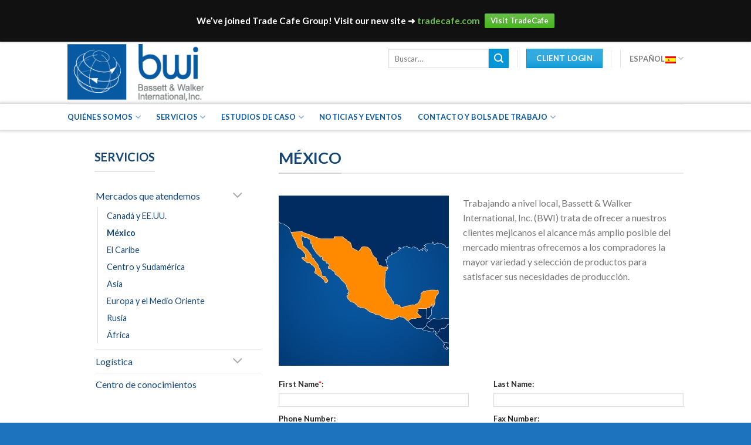

--- FILE ---
content_type: text/html; charset=UTF-8
request_url: https://bassettwalkerinc.com/mexico/?lang=es
body_size: 15828
content:
<!DOCTYPE html>
<!--[if IE 9 ]> <html lang="es-ES" class="ie9 loading-site no-js"> <![endif]-->
<!--[if IE 8 ]> <html lang="es-ES" class="ie8 loading-site no-js"> <![endif]-->
<!--[if (gte IE 9)|!(IE)]><!--><html lang="es-ES" class="loading-site no-js"> <!--<![endif]-->
<head>
	<meta charset="UTF-8" />
	<meta name="viewport" content="width=device-width, initial-scale=1.0, maximum-scale=1.0, user-scalable=no" />

	<link rel="profile" href="http://gmpg.org/xfn/11" />
	<link rel="pingback" href="https://bassettwalkerinc.com/xmlrpc.php" />

	<script>(function(html){html.className = html.className.replace(/\bno-js\b/,'js')})(document.documentElement);</script>
<title>Mexico &#8211; Bassettwalkerinc</title>
<meta name='robots' content='noindex, nofollow' />
<link rel="alternate" hreflang="en" href="https://bassettwalkerinc.com/mexico/" />
<link rel="alternate" hreflang="fr" href="https://bassettwalkerinc.com/mexico/?lang=fr" />
<link rel="alternate" hreflang="zh-hans" href="https://bassettwalkerinc.com/mexico/?lang=zh-hans" />
<link rel="alternate" hreflang="pt-pt" href="https://bassettwalkerinc.com/mexico/?lang=pt-pt" />
<link rel="alternate" hreflang="ru" href="https://bassettwalkerinc.com/mexico/?lang=ru" />
<link rel="alternate" hreflang="es" href="https://bassettwalkerinc.com/mexico/?lang=es" />
<link rel="alternate" type="application/rss+xml" title="Bassettwalkerinc &raquo; Feed" href="https://bassettwalkerinc.com/feed/?lang=es" />
<link rel="alternate" type="application/rss+xml" title="Bassettwalkerinc &raquo; Feed de los comentarios" href="https://bassettwalkerinc.com/comments/feed/?lang=es" />
<script type="text/javascript">
/* <![CDATA[ */
window._wpemojiSettings = {"baseUrl":"https:\/\/s.w.org\/images\/core\/emoji\/14.0.0\/72x72\/","ext":".png","svgUrl":"https:\/\/s.w.org\/images\/core\/emoji\/14.0.0\/svg\/","svgExt":".svg","source":{"concatemoji":"https:\/\/bassettwalkerinc.com\/wp-includes\/js\/wp-emoji-release.min.js?ver=6.4.3"}};
/*! This file is auto-generated */
!function(i,n){var o,s,e;function c(e){try{var t={supportTests:e,timestamp:(new Date).valueOf()};sessionStorage.setItem(o,JSON.stringify(t))}catch(e){}}function p(e,t,n){e.clearRect(0,0,e.canvas.width,e.canvas.height),e.fillText(t,0,0);var t=new Uint32Array(e.getImageData(0,0,e.canvas.width,e.canvas.height).data),r=(e.clearRect(0,0,e.canvas.width,e.canvas.height),e.fillText(n,0,0),new Uint32Array(e.getImageData(0,0,e.canvas.width,e.canvas.height).data));return t.every(function(e,t){return e===r[t]})}function u(e,t,n){switch(t){case"flag":return n(e,"\ud83c\udff3\ufe0f\u200d\u26a7\ufe0f","\ud83c\udff3\ufe0f\u200b\u26a7\ufe0f")?!1:!n(e,"\ud83c\uddfa\ud83c\uddf3","\ud83c\uddfa\u200b\ud83c\uddf3")&&!n(e,"\ud83c\udff4\udb40\udc67\udb40\udc62\udb40\udc65\udb40\udc6e\udb40\udc67\udb40\udc7f","\ud83c\udff4\u200b\udb40\udc67\u200b\udb40\udc62\u200b\udb40\udc65\u200b\udb40\udc6e\u200b\udb40\udc67\u200b\udb40\udc7f");case"emoji":return!n(e,"\ud83e\udef1\ud83c\udffb\u200d\ud83e\udef2\ud83c\udfff","\ud83e\udef1\ud83c\udffb\u200b\ud83e\udef2\ud83c\udfff")}return!1}function f(e,t,n){var r="undefined"!=typeof WorkerGlobalScope&&self instanceof WorkerGlobalScope?new OffscreenCanvas(300,150):i.createElement("canvas"),a=r.getContext("2d",{willReadFrequently:!0}),o=(a.textBaseline="top",a.font="600 32px Arial",{});return e.forEach(function(e){o[e]=t(a,e,n)}),o}function t(e){var t=i.createElement("script");t.src=e,t.defer=!0,i.head.appendChild(t)}"undefined"!=typeof Promise&&(o="wpEmojiSettingsSupports",s=["flag","emoji"],n.supports={everything:!0,everythingExceptFlag:!0},e=new Promise(function(e){i.addEventListener("DOMContentLoaded",e,{once:!0})}),new Promise(function(t){var n=function(){try{var e=JSON.parse(sessionStorage.getItem(o));if("object"==typeof e&&"number"==typeof e.timestamp&&(new Date).valueOf()<e.timestamp+604800&&"object"==typeof e.supportTests)return e.supportTests}catch(e){}return null}();if(!n){if("undefined"!=typeof Worker&&"undefined"!=typeof OffscreenCanvas&&"undefined"!=typeof URL&&URL.createObjectURL&&"undefined"!=typeof Blob)try{var e="postMessage("+f.toString()+"("+[JSON.stringify(s),u.toString(),p.toString()].join(",")+"));",r=new Blob([e],{type:"text/javascript"}),a=new Worker(URL.createObjectURL(r),{name:"wpTestEmojiSupports"});return void(a.onmessage=function(e){c(n=e.data),a.terminate(),t(n)})}catch(e){}c(n=f(s,u,p))}t(n)}).then(function(e){for(var t in e)n.supports[t]=e[t],n.supports.everything=n.supports.everything&&n.supports[t],"flag"!==t&&(n.supports.everythingExceptFlag=n.supports.everythingExceptFlag&&n.supports[t]);n.supports.everythingExceptFlag=n.supports.everythingExceptFlag&&!n.supports.flag,n.DOMReady=!1,n.readyCallback=function(){n.DOMReady=!0}}).then(function(){return e}).then(function(){var e;n.supports.everything||(n.readyCallback(),(e=n.source||{}).concatemoji?t(e.concatemoji):e.wpemoji&&e.twemoji&&(t(e.twemoji),t(e.wpemoji)))}))}((window,document),window._wpemojiSettings);
/* ]]> */
</script>
<style id='wp-emoji-styles-inline-css' type='text/css'>

	img.wp-smiley, img.emoji {
		display: inline !important;
		border: none !important;
		box-shadow: none !important;
		height: 1em !important;
		width: 1em !important;
		margin: 0 0.07em !important;
		vertical-align: -0.1em !important;
		background: none !important;
		padding: 0 !important;
	}
</style>
<link rel='stylesheet' id='wp-block-library-css' href='https://bassettwalkerinc.com/wp-includes/css/dist/block-library/style.min.css?ver=6.4.3' type='text/css' media='all' />
<style id='classic-theme-styles-inline-css' type='text/css'>
/*! This file is auto-generated */
.wp-block-button__link{color:#fff;background-color:#32373c;border-radius:9999px;box-shadow:none;text-decoration:none;padding:calc(.667em + 2px) calc(1.333em + 2px);font-size:1.125em}.wp-block-file__button{background:#32373c;color:#fff;text-decoration:none}
</style>
<style id='global-styles-inline-css' type='text/css'>
body{--wp--preset--color--black: #000000;--wp--preset--color--cyan-bluish-gray: #abb8c3;--wp--preset--color--white: #ffffff;--wp--preset--color--pale-pink: #f78da7;--wp--preset--color--vivid-red: #cf2e2e;--wp--preset--color--luminous-vivid-orange: #ff6900;--wp--preset--color--luminous-vivid-amber: #fcb900;--wp--preset--color--light-green-cyan: #7bdcb5;--wp--preset--color--vivid-green-cyan: #00d084;--wp--preset--color--pale-cyan-blue: #8ed1fc;--wp--preset--color--vivid-cyan-blue: #0693e3;--wp--preset--color--vivid-purple: #9b51e0;--wp--preset--gradient--vivid-cyan-blue-to-vivid-purple: linear-gradient(135deg,rgba(6,147,227,1) 0%,rgb(155,81,224) 100%);--wp--preset--gradient--light-green-cyan-to-vivid-green-cyan: linear-gradient(135deg,rgb(122,220,180) 0%,rgb(0,208,130) 100%);--wp--preset--gradient--luminous-vivid-amber-to-luminous-vivid-orange: linear-gradient(135deg,rgba(252,185,0,1) 0%,rgba(255,105,0,1) 100%);--wp--preset--gradient--luminous-vivid-orange-to-vivid-red: linear-gradient(135deg,rgba(255,105,0,1) 0%,rgb(207,46,46) 100%);--wp--preset--gradient--very-light-gray-to-cyan-bluish-gray: linear-gradient(135deg,rgb(238,238,238) 0%,rgb(169,184,195) 100%);--wp--preset--gradient--cool-to-warm-spectrum: linear-gradient(135deg,rgb(74,234,220) 0%,rgb(151,120,209) 20%,rgb(207,42,186) 40%,rgb(238,44,130) 60%,rgb(251,105,98) 80%,rgb(254,248,76) 100%);--wp--preset--gradient--blush-light-purple: linear-gradient(135deg,rgb(255,206,236) 0%,rgb(152,150,240) 100%);--wp--preset--gradient--blush-bordeaux: linear-gradient(135deg,rgb(254,205,165) 0%,rgb(254,45,45) 50%,rgb(107,0,62) 100%);--wp--preset--gradient--luminous-dusk: linear-gradient(135deg,rgb(255,203,112) 0%,rgb(199,81,192) 50%,rgb(65,88,208) 100%);--wp--preset--gradient--pale-ocean: linear-gradient(135deg,rgb(255,245,203) 0%,rgb(182,227,212) 50%,rgb(51,167,181) 100%);--wp--preset--gradient--electric-grass: linear-gradient(135deg,rgb(202,248,128) 0%,rgb(113,206,126) 100%);--wp--preset--gradient--midnight: linear-gradient(135deg,rgb(2,3,129) 0%,rgb(40,116,252) 100%);--wp--preset--font-size--small: 13px;--wp--preset--font-size--medium: 20px;--wp--preset--font-size--large: 36px;--wp--preset--font-size--x-large: 42px;--wp--preset--spacing--20: 0.44rem;--wp--preset--spacing--30: 0.67rem;--wp--preset--spacing--40: 1rem;--wp--preset--spacing--50: 1.5rem;--wp--preset--spacing--60: 2.25rem;--wp--preset--spacing--70: 3.38rem;--wp--preset--spacing--80: 5.06rem;--wp--preset--shadow--natural: 6px 6px 9px rgba(0, 0, 0, 0.2);--wp--preset--shadow--deep: 12px 12px 50px rgba(0, 0, 0, 0.4);--wp--preset--shadow--sharp: 6px 6px 0px rgba(0, 0, 0, 0.2);--wp--preset--shadow--outlined: 6px 6px 0px -3px rgba(255, 255, 255, 1), 6px 6px rgba(0, 0, 0, 1);--wp--preset--shadow--crisp: 6px 6px 0px rgba(0, 0, 0, 1);}:where(.is-layout-flex){gap: 0.5em;}:where(.is-layout-grid){gap: 0.5em;}body .is-layout-flow > .alignleft{float: left;margin-inline-start: 0;margin-inline-end: 2em;}body .is-layout-flow > .alignright{float: right;margin-inline-start: 2em;margin-inline-end: 0;}body .is-layout-flow > .aligncenter{margin-left: auto !important;margin-right: auto !important;}body .is-layout-constrained > .alignleft{float: left;margin-inline-start: 0;margin-inline-end: 2em;}body .is-layout-constrained > .alignright{float: right;margin-inline-start: 2em;margin-inline-end: 0;}body .is-layout-constrained > .aligncenter{margin-left: auto !important;margin-right: auto !important;}body .is-layout-constrained > :where(:not(.alignleft):not(.alignright):not(.alignfull)){max-width: var(--wp--style--global--content-size);margin-left: auto !important;margin-right: auto !important;}body .is-layout-constrained > .alignwide{max-width: var(--wp--style--global--wide-size);}body .is-layout-flex{display: flex;}body .is-layout-flex{flex-wrap: wrap;align-items: center;}body .is-layout-flex > *{margin: 0;}body .is-layout-grid{display: grid;}body .is-layout-grid > *{margin: 0;}:where(.wp-block-columns.is-layout-flex){gap: 2em;}:where(.wp-block-columns.is-layout-grid){gap: 2em;}:where(.wp-block-post-template.is-layout-flex){gap: 1.25em;}:where(.wp-block-post-template.is-layout-grid){gap: 1.25em;}.has-black-color{color: var(--wp--preset--color--black) !important;}.has-cyan-bluish-gray-color{color: var(--wp--preset--color--cyan-bluish-gray) !important;}.has-white-color{color: var(--wp--preset--color--white) !important;}.has-pale-pink-color{color: var(--wp--preset--color--pale-pink) !important;}.has-vivid-red-color{color: var(--wp--preset--color--vivid-red) !important;}.has-luminous-vivid-orange-color{color: var(--wp--preset--color--luminous-vivid-orange) !important;}.has-luminous-vivid-amber-color{color: var(--wp--preset--color--luminous-vivid-amber) !important;}.has-light-green-cyan-color{color: var(--wp--preset--color--light-green-cyan) !important;}.has-vivid-green-cyan-color{color: var(--wp--preset--color--vivid-green-cyan) !important;}.has-pale-cyan-blue-color{color: var(--wp--preset--color--pale-cyan-blue) !important;}.has-vivid-cyan-blue-color{color: var(--wp--preset--color--vivid-cyan-blue) !important;}.has-vivid-purple-color{color: var(--wp--preset--color--vivid-purple) !important;}.has-black-background-color{background-color: var(--wp--preset--color--black) !important;}.has-cyan-bluish-gray-background-color{background-color: var(--wp--preset--color--cyan-bluish-gray) !important;}.has-white-background-color{background-color: var(--wp--preset--color--white) !important;}.has-pale-pink-background-color{background-color: var(--wp--preset--color--pale-pink) !important;}.has-vivid-red-background-color{background-color: var(--wp--preset--color--vivid-red) !important;}.has-luminous-vivid-orange-background-color{background-color: var(--wp--preset--color--luminous-vivid-orange) !important;}.has-luminous-vivid-amber-background-color{background-color: var(--wp--preset--color--luminous-vivid-amber) !important;}.has-light-green-cyan-background-color{background-color: var(--wp--preset--color--light-green-cyan) !important;}.has-vivid-green-cyan-background-color{background-color: var(--wp--preset--color--vivid-green-cyan) !important;}.has-pale-cyan-blue-background-color{background-color: var(--wp--preset--color--pale-cyan-blue) !important;}.has-vivid-cyan-blue-background-color{background-color: var(--wp--preset--color--vivid-cyan-blue) !important;}.has-vivid-purple-background-color{background-color: var(--wp--preset--color--vivid-purple) !important;}.has-black-border-color{border-color: var(--wp--preset--color--black) !important;}.has-cyan-bluish-gray-border-color{border-color: var(--wp--preset--color--cyan-bluish-gray) !important;}.has-white-border-color{border-color: var(--wp--preset--color--white) !important;}.has-pale-pink-border-color{border-color: var(--wp--preset--color--pale-pink) !important;}.has-vivid-red-border-color{border-color: var(--wp--preset--color--vivid-red) !important;}.has-luminous-vivid-orange-border-color{border-color: var(--wp--preset--color--luminous-vivid-orange) !important;}.has-luminous-vivid-amber-border-color{border-color: var(--wp--preset--color--luminous-vivid-amber) !important;}.has-light-green-cyan-border-color{border-color: var(--wp--preset--color--light-green-cyan) !important;}.has-vivid-green-cyan-border-color{border-color: var(--wp--preset--color--vivid-green-cyan) !important;}.has-pale-cyan-blue-border-color{border-color: var(--wp--preset--color--pale-cyan-blue) !important;}.has-vivid-cyan-blue-border-color{border-color: var(--wp--preset--color--vivid-cyan-blue) !important;}.has-vivid-purple-border-color{border-color: var(--wp--preset--color--vivid-purple) !important;}.has-vivid-cyan-blue-to-vivid-purple-gradient-background{background: var(--wp--preset--gradient--vivid-cyan-blue-to-vivid-purple) !important;}.has-light-green-cyan-to-vivid-green-cyan-gradient-background{background: var(--wp--preset--gradient--light-green-cyan-to-vivid-green-cyan) !important;}.has-luminous-vivid-amber-to-luminous-vivid-orange-gradient-background{background: var(--wp--preset--gradient--luminous-vivid-amber-to-luminous-vivid-orange) !important;}.has-luminous-vivid-orange-to-vivid-red-gradient-background{background: var(--wp--preset--gradient--luminous-vivid-orange-to-vivid-red) !important;}.has-very-light-gray-to-cyan-bluish-gray-gradient-background{background: var(--wp--preset--gradient--very-light-gray-to-cyan-bluish-gray) !important;}.has-cool-to-warm-spectrum-gradient-background{background: var(--wp--preset--gradient--cool-to-warm-spectrum) !important;}.has-blush-light-purple-gradient-background{background: var(--wp--preset--gradient--blush-light-purple) !important;}.has-blush-bordeaux-gradient-background{background: var(--wp--preset--gradient--blush-bordeaux) !important;}.has-luminous-dusk-gradient-background{background: var(--wp--preset--gradient--luminous-dusk) !important;}.has-pale-ocean-gradient-background{background: var(--wp--preset--gradient--pale-ocean) !important;}.has-electric-grass-gradient-background{background: var(--wp--preset--gradient--electric-grass) !important;}.has-midnight-gradient-background{background: var(--wp--preset--gradient--midnight) !important;}.has-small-font-size{font-size: var(--wp--preset--font-size--small) !important;}.has-medium-font-size{font-size: var(--wp--preset--font-size--medium) !important;}.has-large-font-size{font-size: var(--wp--preset--font-size--large) !important;}.has-x-large-font-size{font-size: var(--wp--preset--font-size--x-large) !important;}
.wp-block-navigation a:where(:not(.wp-element-button)){color: inherit;}
:where(.wp-block-post-template.is-layout-flex){gap: 1.25em;}:where(.wp-block-post-template.is-layout-grid){gap: 1.25em;}
:where(.wp-block-columns.is-layout-flex){gap: 2em;}:where(.wp-block-columns.is-layout-grid){gap: 2em;}
.wp-block-pullquote{font-size: 1.5em;line-height: 1.6;}
</style>
<link rel='stylesheet' id='contact-form-7-css' href='https://bassettwalkerinc.com/wp-content/plugins/contact-form-7/includes/css/styles.css?ver=5.4.2' type='text/css' media='all' />
<link rel='stylesheet' id='page-list-style-css' href='https://bassettwalkerinc.com/wp-content/plugins/sitemap/css/page-list.css?ver=4.3' type='text/css' media='all' />
<link rel='stylesheet' id='wpml-legacy-horizontal-list-0-css' href='//bassettwalkerinc.com/wp-content/plugins/sitepress-multilingual-cms/templates/language-switchers/legacy-list-horizontal/style.css?ver=1' type='text/css' media='all' />
<link rel='stylesheet' id='wpml-menu-item-0-css' href='//bassettwalkerinc.com/wp-content/plugins/sitepress-multilingual-cms/templates/language-switchers/menu-item/style.css?ver=1' type='text/css' media='all' />
<link rel='stylesheet' id='wpfront-notification-bar-css' href='https://bassettwalkerinc.com/wp-content/plugins/wpfront-notification-bar/css/wpfront-notification-bar.min.css?ver=3.5.1.05102' type='text/css' media='all' />
<link rel='stylesheet' id='flatsome-icons-css' href='https://bassettwalkerinc.com/wp-content/themes/flatsome/assets/css/fl-icons.css?ver=3.3' type='text/css' media='all' />
<link rel='stylesheet' id='flatsome-main-css' href='https://bassettwalkerinc.com/wp-content/themes/flatsome/assets/css/flatsome.css?ver=3.6.2' type='text/css' media='all' />
<link rel='stylesheet' id='flatsome-style-css' href='https://bassettwalkerinc.com/wp-content/themes/flatsome/style.css?ver=3.6.2' type='text/css' media='all' />
<script type="text/javascript" src="https://bassettwalkerinc.com/wp-includes/js/jquery/jquery.min.js?ver=3.7.1" id="jquery-core-js"></script>
<script type="text/javascript" src="https://bassettwalkerinc.com/wp-includes/js/jquery/jquery-migrate.min.js?ver=3.4.1" id="jquery-migrate-js"></script>
<script type="text/javascript" src="https://bassettwalkerinc.com/wp-content/plugins/wpfront-notification-bar/js/wpfront-notification-bar.min.js?ver=3.5.1.05102" id="wpfront-notification-bar-js"></script>
<link rel="https://api.w.org/" href="https://bassettwalkerinc.com/wp-json/?lang=es" /><link rel="alternate" type="application/json" href="https://bassettwalkerinc.com/wp-json/wp/v2/pages/3126/?lang=es" /><link rel="EditURI" type="application/rsd+xml" title="RSD" href="https://bassettwalkerinc.com/xmlrpc.php?rsd" />
<meta name="generator" content="WordPress 6.4.3" />
<link rel="canonical" href="https://bassettwalkerinc.com/mexico/?lang=es" />
<link rel='shortlink' href='https://bassettwalkerinc.com/?p=3126&#038;lang=es' />
<link rel="alternate" type="application/json+oembed" href="https://bassettwalkerinc.com/wp-json/oembed/1.0/embed/?lang=es&#038;url=https%3A%2F%2Fbassettwalkerinc.com%2Fmexico%2F%3Flang%3Des" />
<link rel="alternate" type="text/xml+oembed" href="https://bassettwalkerinc.com/wp-json/oembed/1.0/embed/?lang=es&#038;url=https%3A%2F%2Fbassettwalkerinc.com%2Fmexico%2F%3Flang%3Des&#038;format=xml" />
<meta name="generator" content="WPML ver:4.1.0 stt:60,1,4,42,46,2;" />
<style>.bg{opacity: 0; transition: opacity 1s; -webkit-transition: opacity 1s;} .bg-loaded{opacity: 1;}</style><!--[if IE]><link rel="stylesheet" type="text/css" href="https://bassettwalkerinc.com/wp-content/themes/flatsome/assets/css/ie-fallback.css"><script src="//cdnjs.cloudflare.com/ajax/libs/html5shiv/3.6.1/html5shiv.js"></script><script>var head = document.getElementsByTagName('head')[0],style = document.createElement('style');style.type = 'text/css';style.styleSheet.cssText = ':before,:after{content:none !important';head.appendChild(style);setTimeout(function(){head.removeChild(style);}, 0);</script><script src="https://bassettwalkerinc.com/wp-content/themes/flatsome/assets/libs/ie-flexibility.js"></script><![endif]-->    <script type="text/javascript">
    WebFontConfig = {
      google: { families: [ "Lato:regular,700","Lato:regular,400","Lato:regular,700","Dancing+Script:regular,400", ] }
    };
    (function() {
      var wf = document.createElement('script');
      wf.src = 'https://ajax.googleapis.com/ajax/libs/webfont/1/webfont.js';
      wf.type = 'text/javascript';
      wf.async = 'true';
      var s = document.getElementsByTagName('script')[0];
      s.parentNode.insertBefore(wf, s);
    })(); </script>
  <style id="custom-css" type="text/css">:root {--primary-color: #134677;}/* Site Width */.header-main{height: 106px}#logo img{max-height: 106px}#logo{width:232px;}.stuck #logo img{padding:8px 0;}.header-bottom{min-height: 44px}.header-top{min-height: 20px}.transparent .header-main{height: 30px}.transparent #logo img{max-height: 30px}.has-transparent + .page-title:first-of-type,.has-transparent + #main > .page-title,.has-transparent + #main > div > .page-title,.has-transparent + #main .page-header-wrapper:first-of-type .page-title{padding-top: 80px;}.header.show-on-scroll,.stuck .header-main{height:70px!important}.stuck #logo img{max-height: 70px!important}.header-bg-color, .header-wrapper {background-color: rgba(255,255,255,0.9)}.header-bottom {background-color: #ffffff}.header-main .nav > li > a{line-height: 16px }.header-wrapper:not(.stuck) .header-main .header-nav{margin-top: -44px }.stuck .header-main .nav > li > a{line-height: 40px }.header-bottom-nav > li > a{line-height: 15px }@media (max-width: 549px) {.header-main{height: 70px}#logo img{max-height: 70px}}.nav-dropdown{font-size:100%}.header-top{background-color:#ffffff!important;}/* Color */.accordion-title.active, .has-icon-bg .icon .icon-inner,.logo a, .primary.is-underline, .primary.is-link, .badge-outline .badge-inner, .nav-outline > li.active> a,.nav-outline >li.active > a, .cart-icon strong,[data-color='primary'], .is-outline.primary{color: #134677;}/* Color !important */[data-text-color="primary"]{color: #134677!important;}/* Background */.scroll-to-bullets a,.featured-title, .label-new.menu-item > a:after, .nav-pagination > li > .current,.nav-pagination > li > span:hover,.nav-pagination > li > a:hover,.has-hover:hover .badge-outline .badge-inner,button[type="submit"], .button.wc-forward:not(.checkout):not(.checkout-button), .button.submit-button, .button.primary:not(.is-outline),.featured-table .title,.is-outline:hover, .has-icon:hover .icon-label,.nav-dropdown-bold .nav-column li > a:hover, .nav-dropdown.nav-dropdown-bold > li > a:hover, .nav-dropdown-bold.dark .nav-column li > a:hover, .nav-dropdown.nav-dropdown-bold.dark > li > a:hover, .is-outline:hover, .tagcloud a:hover,.grid-tools a, input[type='submit']:not(.is-form), .box-badge:hover .box-text, input.button.alt,.nav-box > li > a:hover,.nav-box > li.active > a,.nav-pills > li.active > a ,.current-dropdown .cart-icon strong, .cart-icon:hover strong, .nav-line-bottom > li > a:before, .nav-line-grow > li > a:before, .nav-line > li > a:before,.banner, .header-top, .slider-nav-circle .flickity-prev-next-button:hover svg, .slider-nav-circle .flickity-prev-next-button:hover .arrow, .primary.is-outline:hover, .button.primary:not(.is-outline), input[type='submit'].primary, input[type='submit'].primary, input[type='reset'].button, input[type='button'].primary, .badge-inner{background-color: #134677;}/* Border */.nav-vertical.nav-tabs > li.active > a,.scroll-to-bullets a.active,.nav-pagination > li > .current,.nav-pagination > li > span:hover,.nav-pagination > li > a:hover,.has-hover:hover .badge-outline .badge-inner,.accordion-title.active,.featured-table,.is-outline:hover, .tagcloud a:hover,blockquote, .has-border, .cart-icon strong:after,.cart-icon strong,.blockUI:before, .processing:before,.loading-spin, .slider-nav-circle .flickity-prev-next-button:hover svg, .slider-nav-circle .flickity-prev-next-button:hover .arrow, .primary.is-outline:hover{border-color: #134677}.nav-tabs > li.active > a{border-top-color: #134677}.widget_shopping_cart_content .blockUI.blockOverlay:before { border-left-color: #134677 }.woocommerce-checkout-review-order .blockUI.blockOverlay:before { border-left-color: #134677 }/* Fill */.slider .flickity-prev-next-button:hover svg,.slider .flickity-prev-next-button:hover .arrow{fill: #134677;}/* Background Color */[data-icon-label]:after, .secondary.is-underline:hover,.secondary.is-outline:hover,.icon-label,.button.secondary:not(.is-outline),.button.alt:not(.is-outline), .badge-inner.on-sale, .button.checkout, .single_add_to_cart_button{ background-color:#0096d8; }/* Color */.secondary.is-underline,.secondary.is-link, .secondary.is-outline,.stars a.active, .star-rating:before, .woocommerce-page .star-rating:before,.star-rating span:before, .color-secondary{color: #0096d8}/* Color !important */[data-text-color="secondary"]{color: #0096d8!important;}/* Border */.secondary.is-outline:hover{border-color:#0096d8}body{font-family:"Lato", sans-serif}body{font-weight: 400}.nav > li > a {font-family:"Lato", sans-serif;}.nav > li > a {font-weight: 700;}h1,h2,h3,h4,h5,h6,.heading-font, .off-canvas-center .nav-sidebar.nav-vertical > li > a{font-family: "Lato", sans-serif;}h1,h2,h3,h4,h5,h6,.heading-font,.banner h1,.banner h2{font-weight: 700;}.alt-font{font-family: "Dancing Script", sans-serif;}.alt-font{font-weight: 400!important;}.header:not(.transparent) .header-bottom-nav.nav > li > a{color: #0959a3;}.header:not(.transparent) .header-bottom-nav.nav > li > a:hover,.header:not(.transparent) .header-bottom-nav.nav > li.active > a,.header:not(.transparent) .header-bottom-nav.nav > li.current > a,.header:not(.transparent) .header-bottom-nav.nav > li > a.active,.header:not(.transparent) .header-bottom-nav.nav > li > a.current{color: #0096d8;}.header-bottom-nav.nav-line-bottom > li > a:before,.header-bottom-nav.nav-line-grow > li > a:before,.header-bottom-nav.nav-line > li > a:before,.header-bottom-nav.nav-box > li > a:hover,.header-bottom-nav.nav-box > li.active > a,.header-bottom-nav.nav-pills > li > a:hover,.header-bottom-nav.nav-pills > li.active > a{color:#FFF!important;background-color: #0096d8;}a{color: #134677;}.footer-1{background-color: #ffffff}.footer-2{background-color: #134677}.absolute-footer, html{background-color: #1e73be}.label-new.menu-item > a:after{content:"Nuevo";}.label-hot.menu-item > a:after{content:"Caliente";}.label-sale.menu-item > a:after{content:"Oferta";}.label-popular.menu-item > a:after{content:"Popular";}</style>		<style type="text/css" id="wp-custom-css">
			.header-bottom {
    background-color: #ffffff;
    box-shadow: 0 0 5px 2px rgba(0, 0, 0, 0.2);
}
.absolute-footer {
    background: rgba(0, 0, 0, 0) linear-gradient(#42bfd7, #0b67b1) repeat scroll 0 0;
}
.absolute-footer.dark {

    font-weight: 700;
    color: #fff;

}
.menu li {
    padding-right: 12px;
}
.copyright-footer {
    padding: 13px;
}
.footer-text.inline-block.small-block .menu {

    display: flex;
	margin-bottom: 0px;

}
.absolute-footer.dark.medium-text-center.small-text-center {

    padding: 0px;

}
.footer-secondary.pull-right {

    padding-bottom: 0px;

}
.footer-2 .large-columns-6 > .col
{
max-width: 20%;
-ms-flex-preferred-size: 20%;
flex-basis: 20%;
}
.slider-border{

    border-top: 6px solid #134677;
    border-bottom: 6px solid #134677;
    border-left: 3px solid #134677;
    border-right: 3px solid #134677;

}
.button.primary.is-outline.producer {

    margin-bottom: 0px;

}
.blog .row.row-large, .archive .row.row-large {

    max-width: 1250px;

}
.widget-title {

    color: #134677;

}
.type-post .plain {

    color: #0959A3;
    font-size: 22px;

}
.text.dark p {

    font-size: 14px;

}
.move-right {

    text-align: right;

}
.box-text-inner.blog-post-inner .post-title {

    color: #0959A3;

}
.slider-border .is-outline.primary {

    color: #fff !important;

}
.footer-widgets.footer.footer-2.dark .widget-title {

    color: #fff !important;

}
.current-menu-parent .sub-menu {
    display: block;
}
.sub-menu .current_page_item a {

    font-weight: 700;

}
/*service-form css*/
.left-half {
    width: 47%;
    float: left;
}
.right-half {
    width: 47%;
    float: right;
}
.left-fourth {
    width: 25%;
    float: left;
}
.two-fourth {
    width: 23%;
    float: left;
    margin-right: 20px;
}
.three-fourth {
    width: 23%;
    float: left;
    margin-right: 20px;
}
.full {
    width: 100%;
    float: left;
	display:block
}
.right-fourth {
	width:20%;
	float:right;
} 
.service-label {
    font-size: 10px;
    font-weight: bold;
    display: block !important;
}
.service-line {
    font-size: 13px;
    line-height: 21px;
}
.required {
    color:#f00;
}
/*service-form css*/
.market_served .field-content p {
    margin-bottom: 0px;
}
.market_served .button.primary.is-link {
    margin-bottom: 0px;
}
.market_served .col-inner {

    border-bottom: 1px solid #ddd;

}
.sidebar_about .section-title.section-title-normal {

    border-bottom: 0px;
    width: 72%;
    margin: 0 auto;

}
.wpcf7 .wpcf7-response-output {

    clear: both;
    overflow: hidden;
    border-radius: 0px;
}
.wpcf7 .wpcf7-form-control-wrap {
    display: block;
    font-size: 10px;
}
.service-label {

    font-size: 13px;
    font-weight: bold;
    display: block !important;

}
legend {

    font-weight: bold;
    color: #0959A3;
    padding-top: 20px;

}
.form-row .description_1 {

    color: #777777;
    font-size: 0.8em;
    font-style: italic;
    line-height: 1.2em;
    margin-top: 5px;

}
.section-title-main {

    color: rgb(19, 70, 119);

}
.nav-dropdown.nav-dropdown-simple > li > a:hover {

    background-color: #0096d8;
    color: #fff;

}
.views-field-title .view-display-id-block_4 .views-row {

    border-bottom: 1px solid #ddd;
    margin-bottom: 10px;
    padding-bottom: 10px;

}
.views-field-view-node a {

    text-transform: lowercase !important;

}
.views-field-title a {

    font-weight: 700;
    text-transform: uppercase;

}		</style>
		</head>
<script>
	jQuery(document).ready(function()
	{
	jQuery('.slider-right .text-inner').hide();
	jQuery('.slider-left .text-inner').hide();
	jQuery('.producer-click').on('click', function (event) {
	
		if ( jQuery(".slider-left").hasClass("thirty") )  
		{
			
				jQuery('.slider-left').css('max-width', '50%');
				jQuery('.slider-left').css('flex-basis', '50%');
				jQuery('.slider-right').css('max-width', '50%');
				jQuery('.slider-right').css('flex-basis', '50%');
				jQuery('.slider-left').css('transition', 'all 0.5s ease-in-out');
				jQuery('.slider-right').removeClass('seventy');
				jQuery('.slider-left').removeClass('thirty');
				jQuery('.slider-left .text-inner').hide();
				jQuery('.slider-right .text-inner').hide();
			
		}
		else
		{
		
				jQuery('.slider-left').css('max-width', '70%');
				jQuery('.slider-left').css('flex-basis', '70%');
				jQuery('.slider-right').css('max-width', '30%');
				jQuery('.slider-right').css('flex-basis', '30%');
				jQuery('.slider-left').css('transition', 'all 0.5s ease-in-out');
				jQuery('.slider-left').addClass('seventy');
				jQuery('.slider-right').addClass('thirty');
				jQuery('.slider-left .text-inner').show();
			
		}
	});
	jQuery('.processor-1').on('click', function (event) {
		if ( jQuery(".slider-right").hasClass("thirty") )   
		{
				
				jQuery('.slider-right').css('max-width', '50%');
				jQuery('.slider-left').css('max-width', '50%');
				jQuery('.slider-right').css('flex-basis', '50%');
				jQuery('.slider-left').css('flex-basis', '50%');
				jQuery('.slider-right').css('transition', 'all 0.5s ease-in-out');
				jQuery('.slider-left').removeClass('seventy');
				jQuery('.slider-right').removeClass('thirty');
				jQuery('.slider-right .text-inner').hide();
				jQuery('.slider-left .text-inner').hide();
		}
		else
		{	
				jQuery('.slider-right').css('max-width', '70%');
				jQuery('.slider-right').css('flex-basis', '70%');
				jQuery('.slider-left').css('max-width', '30%');
				jQuery('.slider-left').css('flex-basis', '30%');
				jQuery('.slider-right').css('transition', 'all 0.5s ease-in-out');
				jQuery('.slider-right').addClass('seventy');
				jQuery('.slider-left').addClass('thirty');
				jQuery('.slider-right .text-inner').show();
		}
	});
	});
</script>
<body class="page-template-default page page-id-3126 lightbox nav-dropdown-has-arrow">

<a class="skip-link screen-reader-text" href="#main">Skip to content</a>

<div id="wrapper">


<header id="header" class="header has-sticky sticky-jump">
   <div class="header-wrapper">
	<div id="masthead" class="header-main ">
      <div class="header-inner flex-row container logo-left medium-logo-center" role="navigation">

          <!-- Logo -->
          <div id="logo" class="flex-col logo">
            <!-- Header logo -->
<a href="https://bassettwalkerinc.com/?lang=es" title="Bassettwalkerinc - Bassett &amp; Walker International, Inc. | A Global Leader in the Procurement of Agricultural Commodities" rel="home">
    <img width="232" height="106" src="https://bassettwalkerinc.com/wp-content/uploads/2018/11/bwi_logo.png" class="header_logo header-logo" alt="Bassettwalkerinc"/><img  width="232" height="106" src="https://bassettwalkerinc.com/wp-content/uploads/2018/11/bwi_logo.png" class="header-logo-dark" alt="Bassettwalkerinc"/></a>
          </div>

          <!-- Mobile Left Elements -->
          <div class="flex-col show-for-medium flex-left">
            <ul class="mobile-nav nav nav-left ">
              <li class="nav-icon has-icon">
  		<a href="#" data-open="#main-menu" data-pos="left" data-bg="main-menu-overlay" data-color="" class="is-small" aria-controls="main-menu" aria-expanded="false">
		
		  <i class="icon-menu" ></i>
		  		</a>
	</li>            </ul>
          </div>

          <!-- Left Elements -->
          <div class="flex-col hide-for-medium flex-left
            flex-grow">
            <ul class="header-nav header-nav-main nav nav-left  nav-uppercase" >
                          </ul>
          </div>

          <!-- Right Elements -->
          <div class="flex-col hide-for-medium flex-right">
            <ul class="header-nav header-nav-main nav nav-right  nav-uppercase">
              <li class="header-search-form search-form html relative has-icon">
	<div class="header-search-form-wrapper">
		<div class="searchform-wrapper ux-search-box relative form- is-normal"><form method="get" class="searchform" action="https://bassettwalkerinc.com/?lang=es" role="search">
		<div class="flex-row relative">
			<div class="flex-col flex-grow">
	   	   <input type="search" class="search-field mb-0" name="s" value="" id="s" placeholder="Buscar&hellip;" />
			</div><!-- .flex-col -->
			<div class="flex-col">
				<button type="submit" class="ux-search-submit submit-button secondary button icon mb-0">
					<i class="icon-search" ></i>				</button>
			</div><!-- .flex-col -->
		</div><!-- .flex-row -->
    <div class="live-search-results text-left z-top"></div>
<input type='hidden' name='lang' value='es' /></form>
</div>	</div>
</li><li class="header-divider"></li><li class="html header-button-1">
	<div class="header-button">
	<a href="/login" class="button secondary is-shade"  >
    <span>Client login</span>
  </a>
	</div>
</li>


<li class="header-divider"></li><li class="header-divider"></li><li class="has-dropdown header-language-dropdown">
	<a href="#">
		Español		<i class="image-icon"><img src="https://bassettwalkerinc.com/wp-content/plugins/sitepress-multilingual-cms/res/flags/es.png" alt="Español"/></i>		<i class="icon-angle-down" ></i>	</a>
	<ul class="nav-dropdown nav-dropdown-simple">
		<li><a href="https://bassettwalkerinc.com/mexico/" hreflang="en"><i class="icon-image"><img src="https://bassettwalkerinc.com/wp-content/plugins/sitepress-multilingual-cms/res/flags/en.png" alt="English"/></i> English</a></li><li><a href="https://bassettwalkerinc.com/mexico/?lang=fr" hreflang="fr"><i class="icon-image"><img src="https://bassettwalkerinc.com/wp-content/plugins/sitepress-multilingual-cms/res/flags/fr.png" alt="Français"/></i> Français</a></li><li><a href="https://bassettwalkerinc.com/mexico/?lang=zh-hans" hreflang="zh-hans"><i class="icon-image"><img src="https://bassettwalkerinc.com/wp-content/plugins/sitepress-multilingual-cms/res/flags/zh.png" alt="简体中文"/></i> 简体中文</a></li><li><a href="https://bassettwalkerinc.com/mexico/?lang=pt-pt" hreflang="pt-pt"><i class="icon-image"><img src="https://bassettwalkerinc.com/wp-content/plugins/sitepress-multilingual-cms/res/flags/pt-pt.png" alt="Português"/></i> Português</a></li><li><a href="https://bassettwalkerinc.com/mexico/?lang=ru" hreflang="ru"><i class="icon-image"><img src="https://bassettwalkerinc.com/wp-content/plugins/sitepress-multilingual-cms/res/flags/ru.png" alt="Русский"/></i> Русский</a></li><li><a href="https://bassettwalkerinc.com/mexico/?lang=es" hreflang="es"><i class="icon-image"><img src="https://bassettwalkerinc.com/wp-content/plugins/sitepress-multilingual-cms/res/flags/es.png" alt="Español"/></i> Español</a></li>	</ul>
</li>
            </ul>
          </div>

          <!-- Mobile Right Elements -->
          <div class="flex-col show-for-medium flex-right">
            <ul class="mobile-nav nav nav-right ">
                          </ul>
          </div>

      </div><!-- .header-inner -->
     
            <!-- Header divider -->
      <div class="container"><div class="top-divider full-width"></div></div>
      </div><!-- .header-main --><div id="wide-nav" class="header-bottom wide-nav hide-for-medium">
    <div class="flex-row container">

                        <div class="flex-col hide-for-medium flex-left">
                <ul class="nav header-nav header-bottom-nav nav-left  nav-spacing-xlarge nav-uppercase">
                    <li id="menu-item-4408" class="menu-item menu-item-type-post_type menu-item-object-page menu-item-has-children  menu-item-4408 has-dropdown"><a href="https://bassettwalkerinc.com/about-us/?lang=es" class="nav-top-link">Quiénes somos<i class="icon-angle-down" ></i></a>
<ul class='nav-dropdown nav-dropdown-simple'>
	<li id="menu-item-2644" class="menu-item menu-item-type-post_type menu-item-object-page  menu-item-2644"><a href="https://bassettwalkerinc.com/what-we-do/?lang=es">Qué hacemos</a></li>
	<li id="menu-item-2645" class="menu-item menu-item-type-post_type menu-item-object-page  menu-item-2645"><a href="https://bassettwalkerinc.com/about-us/connecting-markets/?lang=es">Conexiones entre mercados</a></li>
	<li id="menu-item-2646" class="menu-item menu-item-type-post_type menu-item-object-page  menu-item-2646"><a href="https://bassettwalkerinc.com/our-multilingual-team/?lang=es">Nuestro equipo multilingüe</a></li>
	<li id="menu-item-2647" class="menu-item menu-item-type-post_type menu-item-object-page  menu-item-2647"><a href="https://bassettwalkerinc.com/about-us/corporate-responsibility/?lang=es">Responsabilidad corporativa</a></li>
	<li id="menu-item-3237" class="menu-item menu-item-type-post_type menu-item-object-page  menu-item-3237"><a href="https://bassettwalkerinc.com/about-us/financial-information/?lang=es">Información financiera</a></li>
	<li id="menu-item-2648" class="menu-item menu-item-type-post_type menu-item-object-page  menu-item-2648"><a href="https://bassettwalkerinc.com/about-us/affiliations/?lang=es">Afiliaciones</a></li>
</ul>
</li>
<li id="menu-item-3238" class="menu-item menu-item-type-post_type menu-item-object-page menu-item-has-children  menu-item-3238 has-dropdown"><a href="https://bassettwalkerinc.com/markets-served/?lang=es" class="nav-top-link">Servicios<i class="icon-angle-down" ></i></a>
<ul class='nav-dropdown nav-dropdown-simple'>
	<li id="menu-item-3241" class="menu-item menu-item-type-post_type menu-item-object-page  menu-item-3241"><a href="https://bassettwalkerinc.com/markets-served/?lang=es">Mercados que atendemos</a></li>
	<li id="menu-item-3239" class="menu-item menu-item-type-post_type menu-item-object-page  menu-item-3239"><a href="https://bassettwalkerinc.com/logistics/?lang=es">Logística</a></li>
	<li id="menu-item-3240" class="menu-item menu-item-type-post_type menu-item-object-page  menu-item-3240"><a href="https://bassettwalkerinc.com/knowledge-centre/?lang=es">Centro de conocimientos</a></li>
</ul>
</li>
<li id="menu-item-4410" class="menu-item menu-item-type-post_type menu-item-object-page menu-item-has-children  menu-item-4410 has-dropdown"><a href="https://bassettwalkerinc.com/case-studies/?lang=es" class="nav-top-link">Estudios de caso<i class="icon-angle-down" ></i></a>
<ul class='nav-dropdown nav-dropdown-simple'>
	<li id="menu-item-4409" class="menu-item menu-item-type-post_type menu-item-object-page  menu-item-4409"><a href="https://bassettwalkerinc.com/case-studies/case-studies-archive/?lang=es">Archivos de estudios de casos</a></li>
</ul>
</li>
<li id="menu-item-1313" class="menu-item menu-item-type-post_type menu-item-object-page  menu-item-1313"><a href="https://bassettwalkerinc.com/news-events/?lang=es" class="nav-top-link">Noticias y Eventos</a></li>
<li id="menu-item-4418" class="menu-item menu-item-type-post_type menu-item-object-page menu-item-has-children  menu-item-4418 has-dropdown"><a href="https://bassettwalkerinc.com/contact-careers/?lang=es" class="nav-top-link">Contacto Y Bolsa De Trabajo<i class="icon-angle-down" ></i></a>
<ul class='nav-dropdown nav-dropdown-simple'>
	<li id="menu-item-4101" class="menu-item menu-item-type-post_type menu-item-object-page  menu-item-4101"><a href="https://bassettwalkerinc.com/world-offices/?lang=es">Oficinas mundiales</a></li>
	<li id="menu-item-4102" class="menu-item menu-item-type-post_type menu-item-object-page  menu-item-4102"><a href="https://bassettwalkerinc.com/contact-careers/career-opportunities/?lang=es">Oportunidades laborales</a></li>
	<li id="menu-item-4103" class="menu-item menu-item-type-post_type menu-item-object-page  menu-item-4103"><a href="https://bassettwalkerinc.com/contact-careers/credit-references-or-inquiries/?lang=es">Referencias crediticias u otras consultas</a></li>
</ul>
</li>
                </ul>
            </div><!-- flex-col -->
            
            
                        <div class="flex-col hide-for-medium flex-right flex-grow">
              <ul class="nav header-nav header-bottom-nav nav-right  nav-spacing-xlarge nav-uppercase">
                                 </ul>
            </div><!-- flex-col -->
            
            
    </div><!-- .flex-row -->
</div><!-- .header-bottom -->

<div class="header-bg-container fill"><div class="header-bg-image fill"></div><div class="header-bg-color fill"></div></div><!-- .header-bg-container -->   </div><!-- header-wrapper-->
</header>


<main id="main" class="">
<div id="content" class="content-area page-wrapper" role="main">
	<div class="row row-main">
		<div class="large-12 col">
			<div class="col-inner">
				
				
														
						<div class="row"  id="row-1952911687">
<div class="col medium-4 small-12 large-4"  ><div class="col-inner"  >
<ul class="sidebar-wrapper ul-reset "><div class="textwidget custom-html-widget"><div class="sidebar_about"><h3 class="section-title section-title-normal"><b></b><span class="section-title-main" style="color:rgb(19, 70, 119);">Servicios</span><b></b></h3></div></div><div class="menu-services-pages-spanish-container"><ul id="menu-services-pages-spanish" class="menu"><li id="menu-item-3296" class="menu-item menu-item-type-post_type menu-item-object-page current-menu-ancestor current-menu-parent current_page_parent current_page_ancestor menu-item-has-children menu-item-3296"><a href="https://bassettwalkerinc.com/markets-served/?lang=es">Mercados que atendemos</a>
<ul class="sub-menu">
	<li id="menu-item-3297" class="menu-item menu-item-type-post_type menu-item-object-page menu-item-3297"><a href="https://bassettwalkerinc.com/markets-served/canada-usa-2/?lang=es">Canadá y EE.UU.</a></li>
	<li id="menu-item-3298" class="menu-item menu-item-type-post_type menu-item-object-page current-menu-item page_item page-item-3126 current_page_item menu-item-3298"><a href="https://bassettwalkerinc.com/mexico/?lang=es" aria-current="page">México</a></li>
	<li id="menu-item-3299" class="menu-item menu-item-type-post_type menu-item-object-page menu-item-3299"><a href="https://bassettwalkerinc.com/markets-served/caribbean/?lang=es">El Caribe</a></li>
	<li id="menu-item-3300" class="menu-item menu-item-type-post_type menu-item-object-page menu-item-3300"><a href="https://bassettwalkerinc.com/markets-served/central-and-south-america/?lang=es">Centro y Sudamérica</a></li>
	<li id="menu-item-3301" class="menu-item menu-item-type-post_type menu-item-object-page menu-item-3301"><a href="https://bassettwalkerinc.com/markets-served/asia/?lang=es">Asia</a></li>
	<li id="menu-item-3302" class="menu-item menu-item-type-post_type menu-item-object-page menu-item-3302"><a href="https://bassettwalkerinc.com/markets-served/europe-and-middle-east/?lang=es">Europa y el Medio Oriente</a></li>
	<li id="menu-item-3303" class="menu-item menu-item-type-post_type menu-item-object-page menu-item-3303"><a href="https://bassettwalkerinc.com/russia/?lang=es">Rusia</a></li>
	<li id="menu-item-3304" class="menu-item menu-item-type-post_type menu-item-object-page menu-item-3304"><a href="https://bassettwalkerinc.com/markets-served/africa/?lang=es">África</a></li>
</ul>
</li>
<li id="menu-item-3305" class="menu-item menu-item-type-post_type menu-item-object-page menu-item-has-children menu-item-3305"><a href="https://bassettwalkerinc.com/logistics/?lang=es">Logística</a>
<ul class="sub-menu">
	<li id="menu-item-3306" class="menu-item menu-item-type-post_type menu-item-object-page menu-item-3306"><a href="https://bassettwalkerinc.com/transportation-and-proper-documentation/?lang=es">El transporte y la documentación precisa</a></li>
	<li id="menu-item-3307" class="menu-item menu-item-type-post_type menu-item-object-page menu-item-3307"><a href="https://bassettwalkerinc.com/logistics/just-in-time-delivery/?lang=es">Entrega a tiempo</a></li>
</ul>
</li>
<li id="menu-item-3308" class="menu-item menu-item-type-post_type menu-item-object-page menu-item-3308"><a href="https://bassettwalkerinc.com/knowledge-centre/?lang=es">Centro de conocimientos</a></li>
</ul></div></ul>
</div></div>
<div class="col medium-8 small-12 large-8"  ><div class="col-inner"  >
<div class="container section-title-container" ><h1 class="section-title section-title-normal"><b></b><span class="section-title-main" >México</span><b></b></h1></div><!-- .section-title -->
<div class="content"><img fetchpriority="high" decoding="async" class="wp-image-2815 size-full alignleft" src="https://bassettwalkerinc.com/wp-content/uploads/2018/12/MarketsServed_Mexico.jpg" alt="" width="290" height="290" srcset="https://bassettwalkerinc.com/wp-content/uploads/2018/12/MarketsServed_Mexico.jpg 290w, https://bassettwalkerinc.com/wp-content/uploads/2018/12/MarketsServed_Mexico-280x280.jpg 280w" sizes="(max-width: 290px) 100vw, 290px" />Trabajando a nivel local, Bassett &amp; Walker International, Inc. (BWI) trata de ofrecer a nuestros clientes mejicanos el alcance más amplio posible del mercado mientras ofrecemos a los compradores la mayor variedad y selección de productos para satisfacer sus necesidades de producción.</div>
<div class="row full"  id="row-1839422344">
<div class="col small-12 large-12"  ><div class="col-inner"  >
<div class="full" style="clear:both">
<div role="form" class="wpcf7" id="wpcf7-f3633-p3126-o1" lang="en-US" dir="ltr">
<div class="screen-reader-response"><p role="status" aria-live="polite" aria-atomic="true"></p> <ul></ul></div>
<form action="/mexico/?lang=es#wpcf7-f3633-p3126-o1" method="post" class="wpcf7-form init" novalidate="novalidate" data-status="init">
<div style="display: none;">
<input type="hidden" name="_wpcf7" value="3633" />
<input type="hidden" name="_wpcf7_version" value="5.4.2" />
<input type="hidden" name="_wpcf7_locale" value="en_US" />
<input type="hidden" name="_wpcf7_unit_tag" value="wpcf7-f3633-p3126-o1" />
<input type="hidden" name="_wpcf7_container_post" value="3126" />
<input type="hidden" name="_wpcf7_posted_data_hash" value="" />
</div>
<div class="form-row">
<div class="full">
<div class="left-half"> <label class="service-label"> First Name<span class="required">*</span>: </label><br />
    <span class="wpcf7-form-control-wrap first-name"><input type="text" name="first-name" value="" size="40" class="wpcf7-form-control wpcf7-text wpcf7-validates-as-required" aria-required="true" aria-invalid="false" /></span></div>
<div class="right-half"> <label class="service-label"> Last Name:</label><br />
    <span class="wpcf7-form-control-wrap last-name"><input type="text" name="last-name" value="" size="40" class="wpcf7-form-control wpcf7-text" aria-invalid="false" /></span> </div>
</div>
<div>
<div class="left-half"> <label class="service-label"> Phone Number:</label><br />
    <span class="wpcf7-form-control-wrap tel-928"><input type="tel" name="tel-928" value="" size="40" class="wpcf7-form-control wpcf7-text wpcf7-tel wpcf7-validates-as-tel" aria-invalid="false" /></span> </div>
<div class="right-half"> <label class="service-label"> Fax Number:</label><br />
    <span class="wpcf7-form-control-wrap tel-929"><input type="tel" name="tel-929" value="" size="40" class="wpcf7-form-control wpcf7-text wpcf7-tel wpcf7-validates-as-tel" aria-invalid="false" /></span> </div>
</div>
<div>
<div class="left-half"> <label class="service-label"> Email Address<span class="required">*</span>: </label><br />
    <span class="wpcf7-form-control-wrap your-email"><input type="email" name="your-email" value="" size="40" class="wpcf7-form-control wpcf7-text wpcf7-email wpcf7-validates-as-required wpcf7-validates-as-email" aria-required="true" aria-invalid="false" /></span>
</div>
<div class="right-half"> <label class="service-label"> Country:</label><br />
    <span class="wpcf7-form-control-wrap text-109"><input type="text" name="text-109" value="" size="40" class="wpcf7-form-control wpcf7-text" aria-invalid="false" /></span>  </div>
</div>
<div class="full"> <label class="service-label"> Comment:</label><br />
    <span class="wpcf7-form-control-wrap textarea-105"><textarea name="textarea-105" cols="40" rows="10" class="wpcf7-form-control wpcf7-textarea" aria-invalid="false"></textarea></span> </div>
<div class="full">
<div class="left-half"> <label class="service-label"> Preferred Method of Contact:</label><br />
    <span class="wpcf7-form-control-wrap radio-862"><span class="wpcf7-form-control wpcf7-radio"><span class="wpcf7-list-item first"><input type="radio" name="radio-862" value="By Phone" checked="checked" /><span class="wpcf7-list-item-label">By Phone</span></span><span class="wpcf7-list-item last"><input type="radio" name="radio-862" value="By Email" /><span class="wpcf7-list-item-label">By Email</span></span></span></span> </div>
<div class="right-half"> <label class="service-label"> Office: </label><br />
    <span class="wpcf7-form-control-wrap menu-896"><select name="menu-896" class="wpcf7-form-control wpcf7-select" aria-invalid="false"><option value="Canada/Other Countries">Canada/Other Countries</option><option value="United States">United States</option><option value="China">China</option><option value="Australia">Australia</option><option value="Brazil">Brazil</option><option value="Europe and Middle East">Europe and Middle East</option><option value="Russia">Russia</option><option value="Africa">Africa</option></select></span> </div>
</div>
<div class="full">
<div class="left-half"> <label class="service-label"> Food Category<span class="required">*</span>:</label><br />
    <span class="wpcf7-form-control-wrap menu-897"><select name="menu-897" class="wpcf7-form-control wpcf7-select wpcf7-validates-as-required" aria-required="true" aria-invalid="false"><option value="-Select">-Select</option><option value="pork">pork</option><option value="Seafood">Seafood</option><option value="Dairy">Dairy</option><option value="Beef">Beef</option><option value="Chicken">Chicken</option><option value="Lamb">Lamb</option><option value="Soy">Soy</option></select></span> </div>
<div class="right-half">
<p class="service-line">  submitting this form, you accept the Mollom privacy policy.</p>
</div>
</div>
<div class="full service-label "> <span class="wpcf7-form-control-wrap securimage_wp"></span><div id="siwp_captcha_container_0">
<br />
<div style="float: left"><img decoding="async" id="siwp_captcha_image_0" src="https://bassettwalkerinc.com/?_siwp_captcha&amp;id=42182d06f5119efd6ea0a195c6eb14d939c80b97" alt="CAPTCHA Image" style="vertical-align: middle; margin-right: 10px;" class="siwp_img"></div>
<div style="float: left"><a tabindex="-1" style="border-style: none;" href="#" title="Refresh Image" onclick="siwp_refresh('0', null); this.blur(); return false"><img decoding="async" src="https://bassettwalkerinc.com/wp-content/plugins/securimage-wp/lib/images/refresh.png" alt="Reload Image" onclick="this.blur()" style="vertical-align: middle; height: 32px; width: 32px; border: 0px;" align="bottom"></a></div><div style="clear: both;"></div>
<label for="siwp_captcha_value_0">Enter code <span class="required">*</span></label>
<input type="hidden" id="input_siwp_captcha_id_0" name="scid" value="42182d06f5119efd6ea0a195c6eb14d939c80b97"><input id="siwp_captcha_value_0" name="siwp_captcha_value" size="10" maxlength="8" type="text" aria-required="true">
</div>
</div>
<div class="full">
<input type="submit" value="Send" class="wpcf7-form-control wpcf7-submit" />
</div>
</div>
<div class="wpcf7-response-output" aria-hidden="true"></div></form></div>
</div>
</div></div>

<style scope="scope">

</style>
</div>
</div></div>
</div>

						
												</div><!-- .col-inner -->
		</div><!-- .large-12 -->
	</div><!-- .row -->
</div>


</main><!-- #main -->

<footer id="footer" class="footer-wrapper">

	
<!-- FOOTER 1 -->


<!-- FOOTER 2 -->
<div class="footer-widgets footer footer-2 dark">
		<div class="row dark large-columns-4 mb-0">
	   		<div id="nav_menu-2" class="col pb-0 widget widget_nav_menu"><span class="widget-title">About Us</span><div class="is-divider small"></div><div class="menu-about-us-page-spain-container"><ul id="menu-about-us-page-spain" class="menu"><li id="menu-item-2674" class="menu-item menu-item-type-post_type menu-item-object-page menu-item-2674"><a href="https://bassettwalkerinc.com/what-we-do/?lang=es">Qué hacemos</a></li>
<li id="menu-item-2675" class="menu-item menu-item-type-post_type menu-item-object-page menu-item-2675"><a href="https://bassettwalkerinc.com/about-us/connecting-markets/?lang=es">Conexiones entre mercados</a></li>
<li id="menu-item-2676" class="menu-item menu-item-type-post_type menu-item-object-page menu-item-has-children menu-item-2676"><a href="https://bassettwalkerinc.com/our-multilingual-team/?lang=es">Nuestro equipo multilingüe</a>
<ul class="sub-menu">
	<li id="menu-item-2050" class="menu-item menu-item-type-post_type menu-item-object-page menu-item-2050"><a href="https://bassettwalkerinc.com/our-multilingual-team/nicholas-walker/?lang=es">Nicholas Walker</a></li>
	<li id="menu-item-2054" class="menu-item menu-item-type-post_type menu-item-object-page menu-item-2054"><a href="https://bassettwalkerinc.com/kendra-allen/?lang=es">Kendra Allen</a></li>
	<li id="menu-item-2055" class="menu-item menu-item-type-post_type menu-item-object-page menu-item-2055"><a href="https://bassettwalkerinc.com/our-multilingual-team/alex-bastidas/?lang=es">Alex Bastidas</a></li>
	<li id="menu-item-2056" class="menu-item menu-item-type-post_type menu-item-object-page menu-item-2056"><a href="https://bassettwalkerinc.com/our-multilingual-team/jose-caro/?lang=es">José Caro</a></li>
	<li id="menu-item-2057" class="menu-item menu-item-type-post_type menu-item-object-page menu-item-2057"><a href="https://bassettwalkerinc.com/our-multilingual-team/erika-bastidas/?lang=es">Erika Bastidas</a></li>
	<li id="menu-item-2058" class="menu-item menu-item-type-post_type menu-item-object-page menu-item-2058"><a href="https://bassettwalkerinc.com/our-multilingual-team/harry-pino/?lang=es">Harry Pino</a></li>
	<li id="menu-item-2059" class="menu-item menu-item-type-post_type menu-item-object-page menu-item-2059"><a href="https://bassettwalkerinc.com/our-multilingual-team/maria-malvezzi/?lang=es">Maria Malvezzi</a></li>
	<li id="menu-item-2060" class="menu-item menu-item-type-post_type menu-item-object-page menu-item-2060"><a href="https://bassettwalkerinc.com/our-multilingual-team/kimberly-pino/?lang=es">Kimberly Pino</a></li>
	<li id="menu-item-2061" class="menu-item menu-item-type-post_type menu-item-object-page menu-item-2061"><a href="https://bassettwalkerinc.com/our-multilingual-team/maria-fortuna/?lang=es">Maria Fortuna</a></li>
	<li id="menu-item-2062" class="menu-item menu-item-type-post_type menu-item-object-page menu-item-2062"><a href="https://bassettwalkerinc.com/our-multilingual-team/jeymy-godinez/?lang=es">Jeymy Godinez</a></li>
	<li id="menu-item-2063" class="menu-item menu-item-type-post_type menu-item-object-page menu-item-2063"><a href="https://bassettwalkerinc.com/our-multilingual-team/april-beaton/?lang=es">April Beaton</a></li>
	<li id="menu-item-2064" class="menu-item menu-item-type-post_type menu-item-object-page menu-item-2064"><a href="https://bassettwalkerinc.com/our-multilingual-team/helen-soares/?lang=es">Helen Soares</a></li>
	<li id="menu-item-2065" class="menu-item menu-item-type-post_type menu-item-object-page menu-item-2065"><a href="https://bassettwalkerinc.com/our-multilingual-team/alicia-fernandez/?lang=es">Alicia Fernandez</a></li>
	<li id="menu-item-2066" class="menu-item menu-item-type-post_type menu-item-object-page menu-item-2066"><a href="https://bassettwalkerinc.com/our-multilingual-team/allan-bean/?lang=es">Allan Bean</a></li>
	<li id="menu-item-2067" class="menu-item menu-item-type-post_type menu-item-object-page menu-item-2067"><a href="https://bassettwalkerinc.com/our-multilingual-team/cristina-juarrero/?lang=es">Cristina Juarrero</a></li>
	<li id="menu-item-2068" class="menu-item menu-item-type-post_type menu-item-object-page menu-item-2068"><a href="https://bassettwalkerinc.com/our-multilingual-team/1388-2/?lang=es">Fernanda Cardona</a></li>
	<li id="menu-item-2069" class="menu-item menu-item-type-post_type menu-item-object-page menu-item-2069"><a href="https://bassettwalkerinc.com/our-multilingual-team/hilary-walker/?lang=es">Hilary Walker</a></li>
	<li id="menu-item-2071" class="menu-item menu-item-type-post_type menu-item-object-page menu-item-2071"><a href="https://bassettwalkerinc.com/our-multilingual-team/jackie-anne/?lang=es">Jackie-Anne</a></li>
	<li id="menu-item-2072" class="menu-item menu-item-type-post_type menu-item-object-page menu-item-2072"><a href="https://bassettwalkerinc.com/our-multilingual-team/jose-francisco-barajas/?lang=es">Jose Francisco Barajas</a></li>
	<li id="menu-item-2073" class="menu-item menu-item-type-post_type menu-item-object-page menu-item-2073"><a href="https://bassettwalkerinc.com/our-multilingual-team/katzumi-arteaga/?lang=es">Katzumi Arteaga</a></li>
	<li id="menu-item-2075" class="menu-item menu-item-type-post_type menu-item-object-page menu-item-2075"><a href="https://bassettwalkerinc.com/our-multilingual-team/laura-yanez/?lang=es">Laura Yanez</a></li>
	<li id="menu-item-2076" class="menu-item menu-item-type-post_type menu-item-object-page menu-item-2076"><a href="https://bassettwalkerinc.com/our-multilingual-team/magno-quenca/?lang=es">Magno Quenca</a></li>
	<li id="menu-item-2077" class="menu-item menu-item-type-post_type menu-item-object-page menu-item-2077"><a href="https://bassettwalkerinc.com/our-multilingual-team/raquel-martinez/?lang=es">Raquel Martinez</a></li>
</ul>
</li>
<li id="menu-item-2660" class="menu-item menu-item-type-post_type menu-item-object-page menu-item-2660"><a href="https://bassettwalkerinc.com/about-us/corporate-responsibility/?lang=es">Responsabilidad corporativa</a></li>
<li id="menu-item-2079" class="menu-item menu-item-type-custom menu-item-object-custom menu-item-2079"><a href="#">Información financiera</a></li>
<li id="menu-item-2661" class="menu-item menu-item-type-post_type menu-item-object-page menu-item-2661"><a href="https://bassettwalkerinc.com/about-us/affiliations/?lang=es">Afiliaciones</a></li>
</ul></div></div><div id="nav_menu-3" class="col pb-0 widget widget_nav_menu"><span class="widget-title">Services</span><div class="is-divider small"></div><div class="menu-service-in-spanish-container"><ul id="menu-service-in-spanish" class="menu"><li id="menu-item-525" class="menu-item menu-item-type-custom menu-item-object-custom menu-item-525"><a href="https://gaffis.in/bassettwalkerinc/markets-served/?lang=es">Mercados que atendemos</a></li>
<li id="menu-item-526" class="menu-item menu-item-type-custom menu-item-object-custom menu-item-526"><a href="https://gaffis.in/bassettwalkerinc/logistics/?lang=es">Logística</a></li>
<li id="menu-item-527" class="menu-item menu-item-type-custom menu-item-object-custom menu-item-527"><a href="https://gaffis.in/bassettwalkerinc/knowledge-centre/?lang=es">Centro de conocimientos</a></li>
</ul></div></div><div id="nav_menu-4" class="col pb-0 widget widget_nav_menu"><span class="widget-title">Case Studies</span><div class="is-divider small"></div><div class="menu-case-studies-pages-spanish-container"><ul id="menu-case-studies-pages-spanish" class="menu"><li id="menu-item-3387" class="menu-item menu-item-type-post_type menu-item-object-page menu-item-3387"><a href="https://bassettwalkerinc.com/case-studies/case-studies-archive/?lang=es">Estudio de un caso Archivos</a></li>
</ul></div></div><div id="nav_menu-5" class="col pb-0 widget widget_nav_menu"><span class="widget-title">News &#038; Events</span><div class="is-divider small"></div><div class="menu-news-in-spanish-container"><ul id="menu-news-in-spanish" class="menu"><li id="menu-item-760" class="menu-item menu-item-type-custom menu-item-object-custom menu-item-760"><a href="#.">Próximos eventos</a></li>
</ul></div></div><div id="nav_menu-6" class="col pb-0 widget widget_nav_menu"><span class="widget-title">Contact &#038; Careers</span><div class="is-divider small"></div><div class="menu-contact-in-spanish-container"><ul id="menu-contact-in-spanish" class="menu"><li id="menu-item-806" class="menu-item menu-item-type-custom menu-item-object-custom menu-item-806"><a href="https://gaffis.in/bassettwalkerinc/world-offices/?lang=es">Oficinas mundiales</a></li>
<li id="menu-item-807" class="menu-item menu-item-type-custom menu-item-object-custom menu-item-807"><a href="https://gaffis.in/bassettwalkerinc/career-opportunities/?lang=es">Oportunidades laborales</a></li>
<li id="menu-item-809" class="menu-item menu-item-type-custom menu-item-object-custom menu-item-809"><a href="https://gaffis.in/bassettwalkerinc/credit-references-or-inquiries/?lang=es">Referencias crediticias u otras consultas</a></li>
</ul></div></div>        
		</div><!-- end row -->
</div><!-- end footer 2 -->



<div class="absolute-footer dark medium-text-center small-text-center">
  <div class="container clearfix">

          <div class="footer-secondary pull-right">
                  <div class="footer-text inline-block small-block">
            <div class="menu-footer-privacy-spanish-container"><ul id="short_menu_6979a113effde" class="shortcode_menu  wpsm-menu enhance_shortcode_menu_inline  "><li id="menu-item-4545" class="menu-item menu-item-type-post_type menu-item-object-page menu-item-4545"><a href="https://bassettwalkerinc.com/privacy-policy/?lang=es">Política de privacidad</a></li>
<li id="menu-item-4544" class="menu-item menu-item-type-post_type menu-item-object-page menu-item-4544"><a href="https://bassettwalkerinc.com/site-map/?lang=es">Mapa del sitio</a></li>
</ul></div><div class="clear"></div>
			<style>
				#short_menu_6979a113effde {  }
				#short_menu_6979a113effde ul.wpsm-arrow-enabled:before { color:rgba(0,0,0,0.8); } 
				#short_menu_6979a113effde ul, #short_menu_6979a113effde ul ul { background: rgba(0,0,0,0.8); }
				#short_menu_6979a113effde a {  }
				#short_menu_6979a113effde a:hover {  }
				#short_menu_6979a113effde ul a { color:#e0e0e0;  }
				#short_menu_6979a113effde ul a:hover { color:#ffffff;  }
				
			</style>
			<script type="text/javascript">
				var show_arrow = "true";var $sm = jQuery.noConflict();
					jQuery(function ($) {
						$("#short_menu_6979a113effde").tinyNav();
						$("#short_menu_6979a113effde").next().addClass("shortcode-menu-mobile");
						
						shortcode_menu_responsive();
					});
					jQuery(window).resize(function($){
						shortcode_menu_responsive();
					});
					function shortcode_menu_responsive()
					{
						var window_width = $sm(window).width();
						if(window_width <= 650)
						{
							$sm("#short_menu_6979a113effde").hide();
							$sm("#short_menu_6979a113effde").next().show();
						}
						else
						{
							$sm("#short_menu_6979a113effde").show();
							$sm("#short_menu_6979a113effde").next().hide();
						}
					}</script>          </div>
                      </div><!-- -right -->
    
    <div class="footer-primary pull-left">
            <div class="copyright-footer">
              </div>
          </div><!-- .left -->
  </div><!-- .container -->
</div><!-- .absolute-footer -->
<a href="#top" class="back-to-top button invert plain is-outline hide-for-medium icon circle fixed bottom z-1" id="top-link"><i class="icon-angle-up" ></i></a>

</footer><!-- .footer-wrapper -->

</div><!-- #wrapper -->

<!-- Mobile Sidebar -->
<div id="main-menu" class="mobile-sidebar no-scrollbar mfp-hide">
    <div class="sidebar-menu no-scrollbar ">
        <ul class="nav nav-sidebar  nav-vertical nav-uppercase">
              <li class="header-search-form search-form html relative has-icon">
	<div class="header-search-form-wrapper">
		<div class="searchform-wrapper ux-search-box relative form- is-normal"><form method="get" class="searchform" action="https://bassettwalkerinc.com/?lang=es" role="search">
		<div class="flex-row relative">
			<div class="flex-col flex-grow">
	   	   <input type="search" class="search-field mb-0" name="s" value="" id="s" placeholder="Buscar&hellip;" />
			</div><!-- .flex-col -->
			<div class="flex-col">
				<button type="submit" class="ux-search-submit submit-button secondary button icon mb-0">
					<i class="icon-search" ></i>				</button>
			</div><!-- .flex-col -->
		</div><!-- .flex-row -->
    <div class="live-search-results text-left z-top"></div>
<input type='hidden' name='lang' value='es' /></form>
</div>	</div>
</li><li class="menu-item menu-item-type-post_type menu-item-object-page menu-item-has-children menu-item-4408"><a href="https://bassettwalkerinc.com/about-us/?lang=es" class="nav-top-link">Quiénes somos</a>
<ul class=children>
	<li class="menu-item menu-item-type-post_type menu-item-object-page menu-item-2644"><a href="https://bassettwalkerinc.com/what-we-do/?lang=es">Qué hacemos</a></li>
	<li class="menu-item menu-item-type-post_type menu-item-object-page menu-item-2645"><a href="https://bassettwalkerinc.com/about-us/connecting-markets/?lang=es">Conexiones entre mercados</a></li>
	<li class="menu-item menu-item-type-post_type menu-item-object-page menu-item-2646"><a href="https://bassettwalkerinc.com/our-multilingual-team/?lang=es">Nuestro equipo multilingüe</a></li>
	<li class="menu-item menu-item-type-post_type menu-item-object-page menu-item-2647"><a href="https://bassettwalkerinc.com/about-us/corporate-responsibility/?lang=es">Responsabilidad corporativa</a></li>
	<li class="menu-item menu-item-type-post_type menu-item-object-page menu-item-3237"><a href="https://bassettwalkerinc.com/about-us/financial-information/?lang=es">Información financiera</a></li>
	<li class="menu-item menu-item-type-post_type menu-item-object-page menu-item-2648"><a href="https://bassettwalkerinc.com/about-us/affiliations/?lang=es">Afiliaciones</a></li>
</ul>
</li>
<li class="menu-item menu-item-type-post_type menu-item-object-page menu-item-has-children menu-item-3238"><a href="https://bassettwalkerinc.com/markets-served/?lang=es" class="nav-top-link">Servicios</a>
<ul class=children>
	<li class="menu-item menu-item-type-post_type menu-item-object-page menu-item-3241"><a href="https://bassettwalkerinc.com/markets-served/?lang=es">Mercados que atendemos</a></li>
	<li class="menu-item menu-item-type-post_type menu-item-object-page menu-item-3239"><a href="https://bassettwalkerinc.com/logistics/?lang=es">Logística</a></li>
	<li class="menu-item menu-item-type-post_type menu-item-object-page menu-item-3240"><a href="https://bassettwalkerinc.com/knowledge-centre/?lang=es">Centro de conocimientos</a></li>
</ul>
</li>
<li class="menu-item menu-item-type-post_type menu-item-object-page menu-item-has-children menu-item-4410"><a href="https://bassettwalkerinc.com/case-studies/?lang=es" class="nav-top-link">Estudios de caso</a>
<ul class=children>
	<li class="menu-item menu-item-type-post_type menu-item-object-page menu-item-4409"><a href="https://bassettwalkerinc.com/case-studies/case-studies-archive/?lang=es">Archivos de estudios de casos</a></li>
</ul>
</li>
<li class="menu-item menu-item-type-post_type menu-item-object-page menu-item-1313"><a href="https://bassettwalkerinc.com/news-events/?lang=es" class="nav-top-link">Noticias y Eventos</a></li>
<li class="menu-item menu-item-type-post_type menu-item-object-page menu-item-has-children menu-item-4418"><a href="https://bassettwalkerinc.com/contact-careers/?lang=es" class="nav-top-link">Contacto Y Bolsa De Trabajo</a>
<ul class=children>
	<li class="menu-item menu-item-type-post_type menu-item-object-page menu-item-4101"><a href="https://bassettwalkerinc.com/world-offices/?lang=es">Oficinas mundiales</a></li>
	<li class="menu-item menu-item-type-post_type menu-item-object-page menu-item-4102"><a href="https://bassettwalkerinc.com/contact-careers/career-opportunities/?lang=es">Oportunidades laborales</a></li>
	<li class="menu-item menu-item-type-post_type menu-item-object-page menu-item-4103"><a href="https://bassettwalkerinc.com/contact-careers/credit-references-or-inquiries/?lang=es">Referencias crediticias u otras consultas</a></li>
</ul>
</li>
        </ul>
    </div><!-- inner -->
</div><!-- #mobile-menu -->
<span id="tipwdmap"></span>                <style type="text/css">
                #wpfront-notification-bar, #wpfront-notification-bar-editor            {
            background: #888888;
            background: -moz-linear-gradient(top, #888888 0%, #000000 100%);
            background: -webkit-gradient(linear, left top, left bottom, color-stop(0%,#888888), color-stop(100%,#000000));
            background: -webkit-linear-gradient(top, #888888 0%,#000000 100%);
            background: -o-linear-gradient(top, #888888 0%,#000000 100%);
            background: -ms-linear-gradient(top, #888888 0%,#000000 100%);
            background: linear-gradient(to bottom, #888888 0%, #000000 100%);
            filter: progid:DXImageTransform.Microsoft.gradient( startColorstr='#888888', endColorstr='#000000',GradientType=0 );
            background-repeat: no-repeat;
                        }
            #wpfront-notification-bar div.wpfront-message, #wpfront-notification-bar-editor.wpfront-message            {
            color: #ffffff;
                        }
            #wpfront-notification-bar a.wpfront-button, #wpfront-notification-bar-editor a.wpfront-button            {
            background: #6abf4b;
            background: -moz-linear-gradient(top, #6abf4b 0%, #46B51D 100%);
            background: -webkit-gradient(linear, left top, left bottom, color-stop(0%,#6abf4b), color-stop(100%,#46B51D));
            background: -webkit-linear-gradient(top, #6abf4b 0%,#46B51D 100%);
            background: -o-linear-gradient(top, #6abf4b 0%,#46B51D 100%);
            background: -ms-linear-gradient(top, #6abf4b 0%,#46B51D 100%);
            background: linear-gradient(to bottom, #6abf4b 0%, #46B51D 100%);
            filter: progid:DXImageTransform.Microsoft.gradient( startColorstr='#6abf4b', endColorstr='#46B51D',GradientType=0 );

            background-repeat: no-repeat;
            color: #ffffff;
            }
            #wpfront-notification-bar-open-button            {
            background-color: #6ABF4B;
            right: 10px;
                        }
            #wpfront-notification-bar-open-button.top                {
                background-image: url(https://bassettwalkerinc.com/wp-content/plugins/wpfront-notification-bar/images/arrow_down.png);
                }

                #wpfront-notification-bar-open-button.bottom                {
                background-image: url(https://bassettwalkerinc.com/wp-content/plugins/wpfront-notification-bar/images/arrow_up.png);
                }
                #wpfront-notification-bar-table, .wpfront-notification-bar tbody, .wpfront-notification-bar tr            {
                        }
            #wpfront-notification-bar div.wpfront-close            {
            border: 1px solid #555555;
            background-color: #555555;
            color: #000000;
            }
            #wpfront-notification-bar div.wpfront-close:hover            {
            border: 1px solid #aaaaaa;
            background-color: #aaaaaa;
            }
             #wpfront-notification-bar-spacer { display:block; }#wpfront-notification-bar { background: #111 !important; color: #fff !important; border-radius: 0 !important; padding: 18px 24px !important; font-size: 17px !important; font-weight: 600; background-image: none !important; box-shadow: 0 1px 3px rgba(0,0,0,0.2); text-align: center; } #wpfront-notification-bar span.wpfront-close { color: #fff !important; font-size: 20px; }                </style>
                            <div id="wpfront-notification-bar-spacer" class="wpfront-notification-bar-spacer   ">
                <div id="wpfront-notification-bar-open-button" aria-label="reopen" role="button" class="wpfront-notification-bar-open-button hidden top wpfront-bottom-shadow"></div>
                <div id="wpfront-notification-bar" class="wpfront-notification-bar wpfront-fixed load top ">
                                         
                            <table id="wpfront-notification-bar-table" border="0" cellspacing="0" cellpadding="0" role="presentation">                        
                                <tr>
                                    <td>
                                     
                                    <div class="wpfront-message wpfront-div">
                                        We’ve joined Trade Cafe Group! Visit our new site ➜ <a href="https://tradecafe.com" style="color:#6abf4b">tradecafe.com</a>                                    </div>
                                                       
                                        <div class="wpfront-div">
                                                                                                                                        <a class="wpfront-button" href="https://tradecafe.com"  target="_self" >Visit TradeCafe</a>
                                                                                                                                    </div>                                   
                                                                                                       
                                    </td>
                                </tr>              
                            </table>
                            
                                    </div>
            </div>
            
            <script type="text/javascript">
                function __load_wpfront_notification_bar() {
                    if (typeof wpfront_notification_bar === "function") {
                        wpfront_notification_bar({"position":1,"height":0,"fixed_position":false,"animate_delay":0,"close_button":false,"button_action_close_bar":false,"auto_close_after":0,"display_after":0,"is_admin_bar_showing":false,"display_open_button":false,"keep_closed":false,"keep_closed_for":0,"position_offset":0,"display_scroll":false,"display_scroll_offset":100,"keep_closed_cookie":"wpfront-notification-bar-keep-closed","log":false,"id_suffix":"","log_prefix":"[WPFront Notification Bar]","theme_sticky_selector":"","set_max_views":false,"max_views":0,"max_views_for":0,"max_views_cookie":"wpfront-notification-bar-max-views"});
                    } else {
                                    setTimeout(__load_wpfront_notification_bar, 100);
                    }
                }
                __load_wpfront_notification_bar();
            </script>
            <link rel='stylesheet' id='securimage-wp.css-css' href='https://bassettwalkerinc.com/wp-content/plugins/securimage-wp/securimage-wp.css?ver=6.4.3' type='text/css' media='all' />
<link rel='stylesheet' id='shortcode-menu-style-css' href='https://bassettwalkerinc.com/wp-content/plugins/shortcode-menu/shortcode-menu.css?ver=6.4.3' type='text/css' media='all' />
<script type="text/javascript" src="https://bassettwalkerinc.com/wp-includes/js/dist/vendor/wp-polyfill-inert.min.js?ver=3.1.2" id="wp-polyfill-inert-js"></script>
<script type="text/javascript" src="https://bassettwalkerinc.com/wp-includes/js/dist/vendor/regenerator-runtime.min.js?ver=0.14.0" id="regenerator-runtime-js"></script>
<script type="text/javascript" src="https://bassettwalkerinc.com/wp-includes/js/dist/vendor/wp-polyfill.min.js?ver=3.15.0" id="wp-polyfill-js"></script>
<script type="text/javascript" id="contact-form-7-js-extra">
/* <![CDATA[ */
var wpcf7 = {"api":{"root":"https:\/\/bassettwalkerinc.com\/wp-json\/?lang=es","namespace":"contact-form-7\/v1"}};
/* ]]> */
</script>
<script type="text/javascript" src="https://bassettwalkerinc.com/wp-content/plugins/contact-form-7/includes/js/index.js?ver=5.4.2" id="contact-form-7-js"></script>
<script type="text/javascript" src="https://bassettwalkerinc.com/wp-content/themes/flatsome/inc/extensions/flatsome-live-search/flatsome-live-search.js?ver=3.6.2" id="flatsome-live-search-js"></script>
<script type="text/javascript" src="https://bassettwalkerinc.com/wp-includes/js/hoverIntent.min.js?ver=1.10.2" id="hoverIntent-js"></script>
<script type="text/javascript" id="flatsome-js-js-extra">
/* <![CDATA[ */
var flatsomeVars = {"ajaxurl":"https:\/\/bassettwalkerinc.com\/wp-admin\/admin-ajax.php","rtl":"","sticky_height":"70","user":{"can_edit_pages":false}};
/* ]]> */
</script>
<script type="text/javascript" src="https://bassettwalkerinc.com/wp-content/themes/flatsome/assets/js/flatsome.js?ver=3.6.2" id="flatsome-js-js"></script>
<script type="text/javascript" src="https://bassettwalkerinc.com/wp-content/plugins/securimage-wp/lib/securimage-wp.js?ver=6.4.3" id="securimage-wp.js-js"></script>
<script type="text/javascript" src="https://bassettwalkerinc.com/wp-content/plugins/shortcode-menu/js/enhance.menu.js?ver=6.4.3" id="enhance-script-enhance-menu-js"></script>
<script type="text/javascript" src="https://bassettwalkerinc.com/wp-content/plugins/shortcode-menu/js/tinynav.min.js?ver=6.4.3" id="enhance-script-shortcode-menu-responsive-js"></script>

</body>
</html>
